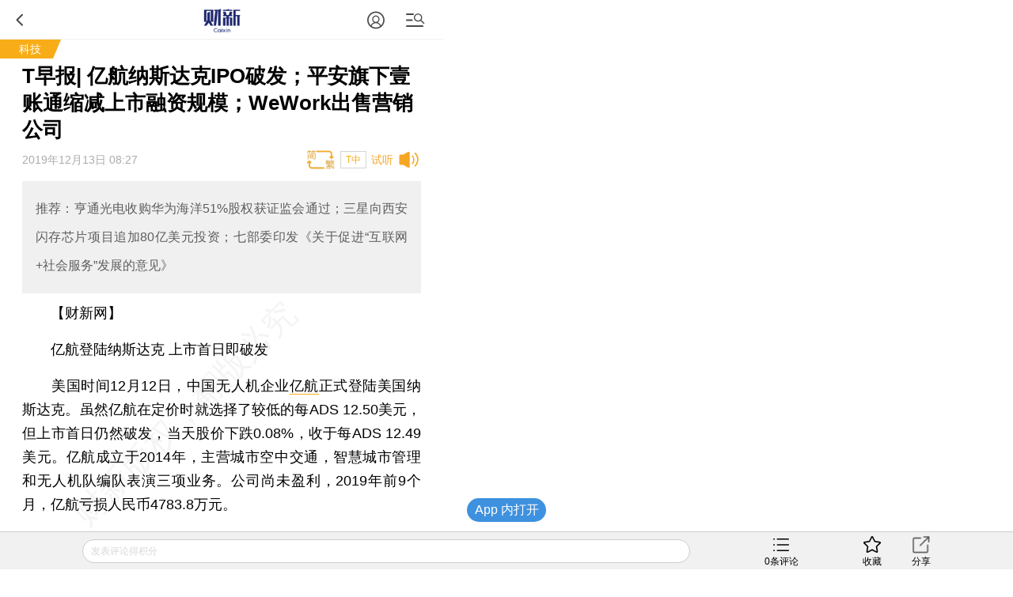

--- FILE ---
content_type: text/html; charset=GBK
request_url: https://pinggai5.caixin.com/s?z=caixin&c=945&slot=678739060&_attr_user=0&_referrer=undefined
body_size: 750
content:
	var imgcode='<div class="adsame-banner-box" style="position:relative;width:550px;height:250px;border:none;padding:0px;display:block;margin:5px auto;overflow:hidden;" id="same945">';
	var landing = "https://promote.caixin.com/pabkjjr/";	
	if(landing.length<8){imgcode+='<a href="javascript:void(0);" target="_self">';}
        else{imgcode+='<a href="https://pinggai5.caixin.com/c?z=caixin&la=0&si=3&cg=51&c=945&ci=301&or=3131&l=30881&bg=30881&b=40137&u=https://promote.caixin.com/pabkjjr/" target="_blank">';}
	imgcode+='<img src="https://showimg.caixin.com/dolphinfile/caixin/2026/01/30881_1_17685492485881.jpg" style="width:550px;height:250px;border:none;" /></a><div class="kv-adsame-icon" style=display:block;position:absolute;width:35px;height:21px;line-height:16px;bottom:0;left:0;><img src=https://showimg.caixin.com/dolphinfile/caixin/2016/08/3579_2.png border=0 /></div></div>';
	var url = '';
	var rand = new Date().getTime();
	if(url!='http://' && url!=''){
		if(url.indexOf("?")>-1){
			url += "&ord="+rand;
		}else{
			url += "?ord="+rand;
		}
	imgcode+='<iframe frameborder="0" width="0" height="0" scrolling="no" src="'+url+'" style="display:none;"></iframe>';
	}
        document.write(imgcode);


--- FILE ---
content_type: text/html;charset=UTF-8
request_url: http://gateway.caixin.com/api/ucenter/user/v1/valMobile?callback=jQuery1720020714433891461548_1769086245507&_=1769086258664
body_size: 117
content:
jQuery1720020714433891461548_1769086245507({"code":600,"msg":"未登录，请先登录"})

--- FILE ---
content_type: text/plain;charset=UTF-8
request_url: https://c1.caixin.com/comment-api-caixin/comment/cc.do?app_id=100&ids=101493603&callback=jQuery1720020714433891461548_1769086245510&_=1769086269958
body_size: 73
content:
jQuery1720020714433891461548_1769086245510([{"count":0,"tid":101493603}])

--- FILE ---
content_type: application/javascript; charset=UTF-8
request_url: http://file.caixin.com/webjs/audio/audioPlayerVoiceConsMobile.js
body_size: 1747
content:
/**
 * Dynamic script loading helper (example)
 * Normalizes good browser onload() vs. IE readyState weirdness
 */
var isRedpacket = /^\/red\//.test(location.pathname)
//红包页不加载
if (!isRedpacket) {
    // 插入音频标签
    if (typeof(attr) != "undefined") {
        if (parseInt(attr) >= 4 && parseInt(attr) <= 6) {
            $(".news-date").after('<em class="voice" style="display: none;"><span class="voice-txt">听报道</span><span class="voice-tip">点击听报道<span class="voice-tip-point"></span></span></em>')
        } else {
            $(".news-date").after('<em class="voice" style="display: block;"><span class="voice-txt">听报道</span><span class="voice-tip">点击听报道<span class="voice-tip-point"></span></span></em>')
        }
    } else {
        $(".news-date").after('<em class="voice" style="display: block;"><span class="voice-txt">听报道</span><span class="voice-tip">点击听报道<span class="voice-tip-point"></span></span></em>')
    }

    function loadScript(sURL, onLoad) {
        function loadScriptHandler() {
            var rs = this.readyState;
            if (rs == 'loaded' || rs == 'complete') {
                this.onreadystatechange = null;
                this.onload = null;
                if (onLoad) {
                    onLoad();
                }
            }
        }

        function scriptOnload() {
            this.onreadystatechange = null;
            this.onload = null;
            window.setTimeout(onLoad, 20);
        }

        var oS = document.createElement('script');
        oS.type = 'text/javascript';
        if (onLoad) {
            oS.onreadystatechange = loadScriptHandler;
            oS.onload = scriptOnload;
        }
        oS.src = sURL;
        document.getElementsByTagName('head')[0].appendChild(oS);
    }

    // Wait for window load, then load soundmanager2.js, let it start and play a test sound
    var defaultPlayerStatus = -1; // -1 stop 0 pause 1 play
    var currentplayTime = 0;
    var audioDuration = 0;
    var voicePlayBt = document.querySelector(".voice");
    var isFirstPlay = true;
    console.log('Loading soundmanager2.js...');
    loadScript('https://file.caixin.com/webjs/soundmanager2-nodebug-jsmin.js', function () {

        soundManager.setup({
            url: 'https://file.caixin.com/webjs/soundPlayer/mjz/swf/',
            html5PollingInterval: null,
            preferFlash: false,
            html5Only: true,
            useHTML5Audio: true,
            onready: function () {
                mySound = soundManager.createSound({url: voiceSrc, stream: true});
                //voicePlayBt.style.display = "block"
                showVoiceTip()
                if (voicePlayBt) {
                    voicePlayBt.onclick = changePlayerStatus;
                }
            }
        });
        // ensure start-up in case document.readyState and/or DOMContentLoaded are unavailable
        soundManager.beginDelayedInit();

        function soundPlayOver() {
            defaultPlayerStatus = -1;
            mySound.stop();
            voicePlayBt.className = "voice";
        }

        function changePlayerStatus() {
            if (defaultPlayerStatus == -1) {// 开始播放
                if (isFirstPlay) {
                    isFirstPlay = false;
                    ga('send', 'event', 'Audios', 'play', 'Listen');
                }
                defaultPlayerStatus = 1;
                mySound.play({
                    whileplaying: function () {
                        //updatePlayPro();
                    },
                    onfinish: function () {
                        soundPlayOver();
                    }
                });
                voicePlayBt.className = "voice voice-play"
            } else if (defaultPlayerStatus == 0) { // 继续播放
                mySound.resume();
                defaultPlayerStatus = 1;
                voicePlayBt.className = "voice voice-play"
            } else if (defaultPlayerStatus == 1) {
                mySound.position = 0;
                mySound.stop(); // pause() 为暂停，同时需设置defaultPlayerStatus为0
                defaultPlayerStatus = -1;
                voicePlayBt.className = "voice"
            } else {
                return;
            }
        }

        function showVoiceTip() {
            if (getCookie("voiceTipPop") != "1") {
                setTimeout(function () {
                    $(".voice-tip").fadeIn();
                    setTimeout(function () {
                        $(".voice-tip").fadeOut();
                        setCookie("voiceTipPop", "1")
                    }, 3000)
                }, 2000)
            }
        }

        function setCookie(name, value) {
            var Days = 1;
            var exp = new Date();
            exp.setTime(exp.getTime() + Days * 24 * 60 * 60 * 1000);
            document.cookie = name + "=" + escape(value) + ";expires=" + exp.toGMTString();
        }

        function getCookie(name) {
            var arr, reg = new RegExp("(^| )" + name + "=([^;]*)(;|$)");
            if (arr = document.cookie.match(reg))
                return unescape(arr[2]);
            else
                return null;
        }


    })
}

--- FILE ---
content_type: application/javascript; charset=UTF-8
request_url: https://www.caixin.com/frag/newsdata/3603/101493603.js?_1769086259164
body_size: -100
content:
showCaixinNewsData({"words":1619});